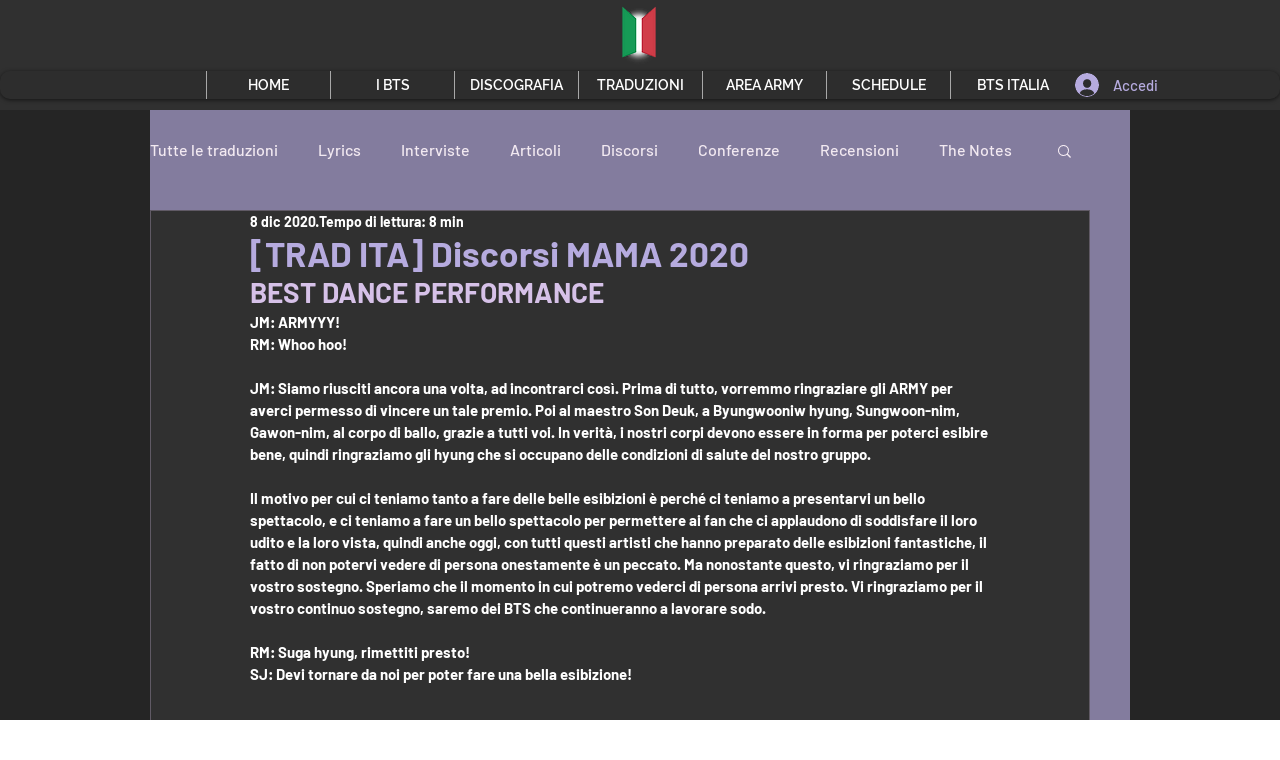

--- FILE ---
content_type: text/html; charset=utf-8
request_url: https://www.google.com/recaptcha/api2/aframe
body_size: 267
content:
<!DOCTYPE HTML><html><head><meta http-equiv="content-type" content="text/html; charset=UTF-8"></head><body><script nonce="X-YAjQhpeKvUn94Nbky98A">/** Anti-fraud and anti-abuse applications only. See google.com/recaptcha */ try{var clients={'sodar':'https://pagead2.googlesyndication.com/pagead/sodar?'};window.addEventListener("message",function(a){try{if(a.source===window.parent){var b=JSON.parse(a.data);var c=clients[b['id']];if(c){var d=document.createElement('img');d.src=c+b['params']+'&rc='+(localStorage.getItem("rc::a")?sessionStorage.getItem("rc::b"):"");window.document.body.appendChild(d);sessionStorage.setItem("rc::e",parseInt(sessionStorage.getItem("rc::e")||0)+1);localStorage.setItem("rc::h",'1769613891471');}}}catch(b){}});window.parent.postMessage("_grecaptcha_ready", "*");}catch(b){}</script></body></html>